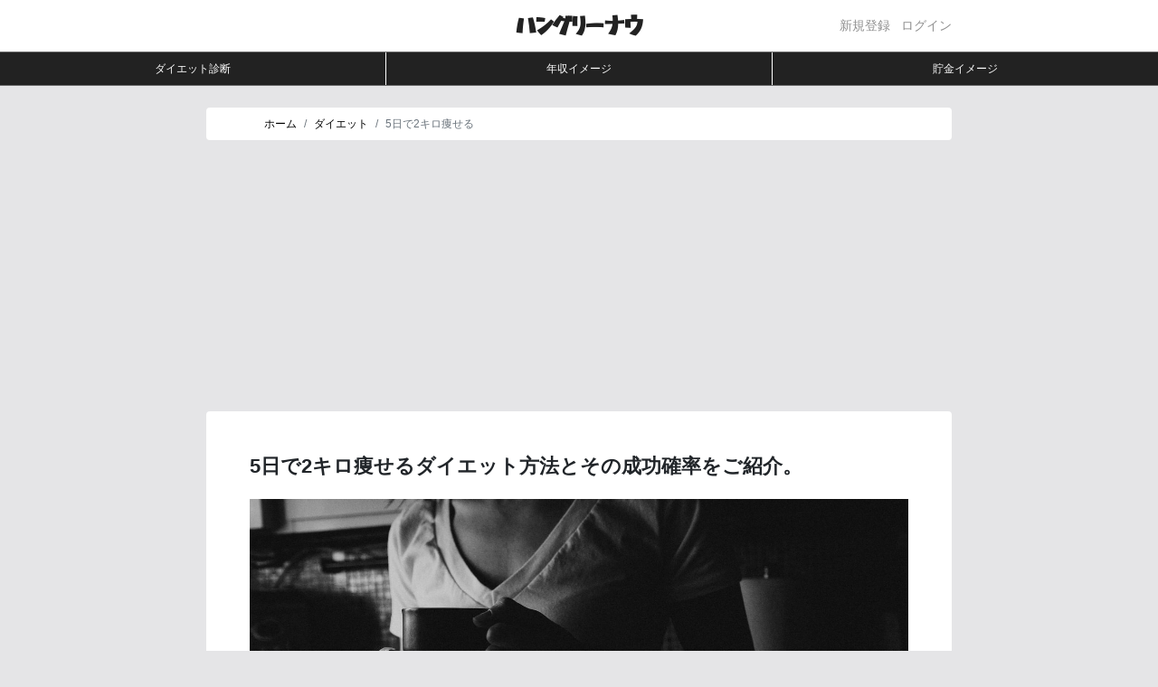

--- FILE ---
content_type: text/html; charset=UTF-8
request_url: https://hungry-now.me/diet/2kg-5%E6%97%A5
body_size: 13955
content:
<!doctype html>
<html lang="ja">
<head>
    <meta charset="utf-8">
	<meta http-equiv="X-UA-Compatible" content="IE=edge">
		<meta name="viewport" content="width=device-width, initial-scale=1, user-scalable=no">
	
    <!-- CSRF Token -->
    <meta name="csrf-token" content="tj355PXBFkd0TraQySrTPajMUxqbfzUk3EE3wveK">

			<title>5日で2キロ痩せるダイエット方法とその成功確率をご紹介。 | ハングリーナウ</title>
	
	<meta name="description" content="5日（5日）で2キロ痩せるためのダイエット方法や見た目の変化、1日で必要な食事制限、運動での消費カロリーなどをご紹介。IUダイエットと呼ばれているもので短期間で体重を落とすダイエットです。朝ごはんを...">

	<link rel="canonical" href="https://hungry-now.me/diet/2kg-5%E6%97%A5">

	
	<!-- Twitter Card -->
	<meta name="twitter:card" content="summary_large_image" >
	<meta name="twitter:site" content="@hungrynow_me" >
	<meta property="og:url" content="https://hungry-now.me/diet/2kg-5%E6%97%A5" >
	<meta property="og:title" content="hungry now（ハングリーナウ）" >
	<meta property="og:description" content="hungry now（ハングリーナウ）は、自分に飢えている人を応援するメディア、口コミサイトです。" />
	<meta property="og:image" content="https://hungry-now.me/img/twitter_card_01.jpg" >
	<link href="https://hungry-now.me/img/favicon.ico" rel="shortcut icon" type="image/x-icon" >

	<!-- Scripts -->
	<script src="https://code.jquery.com/jquery-3.3.1.slim.min.js" integrity="sha384-q8i/X+965DzO0rT7abK41JStQIAqVgRVzpbzo5smXKp4YfRvH+8abtTE1Pi6jizo" crossorigin="anonymous"></script>
	<script src="https://cdnjs.cloudflare.com/ajax/libs/popper.js/1.14.7/umd/popper.min.js" integrity="sha384-UO2eT0CpHqdSJQ6hJty5KVphtPhzWj9WO1clHTMGa3JDZwrnQq4sF86dIHNDz0W1" crossorigin="anonymous"></script>
	<script src="https://stackpath.bootstrapcdn.com/bootstrap/4.3.1/js/bootstrap.min.js" integrity="sha384-JjSmVgyd0p3pXB1rRibZUAYoIIy6OrQ6VrjIEaFf/nJGzIxFDsf4x0xIM+B07jRM" crossorigin="anonymous"></script>

	
	<!-- Font Awesome -->
	<link rel="stylesheet" href="https://pro.fontawesome.com/releases/v5.10.0/css/all.css" integrity="sha384-AYmEC3Yw5cVb3ZcuHtOA93w35dYTsvhLPVnYs9eStHfGJvOvKxVfELGroGkvsg+p" crossorigin="anonymous"/>

    <!-- Fonts -->
	<link rel="preconnect" href="https://fonts.gstatic.com" crossorigin>
	<link href="https://fonts.googleapis.com/css2?family=Otomanopee+One&display=swap" rel="stylesheet">

    <!-- Styles -->
	<link href="/css/app.css?id=d7f9b8db920623637cda" rel="stylesheet">
	<style>
        .questionbox {
			
            width: 100%;
            margin: auto;
        }
        
        .questionbox.questionbox01 {
              background: #fff;
        }
        .questionbox.questionbox02 {
              background: transparent;
        }
        
        /* group + group {
            margin-top: 20px;
        } */
        
        .inline-radio {
              display: flex;
                    border-radius: 3px;
              overflow: hidden;
                    border: 1px solid #b6b6b6;
            }
        
        .inline-radio div {
                position: relative;
                flex: 1;
        }
        
        .inline-radio input {
              width: 100%;
              height: 50px;
              opacity: 0;
        }
        
        .inline-radio label {
                position: absolute;
                top: 0; left: 0;
                color: #b6b6b6;
                width: 100%;
                height: 100%;
                display: flex;
                align-items: center;
                justify-content: center;
                pointer-events: none;
                border-right: 1px solid #b6b6b6;
        }
        
        .inline-radio div:last-child label {
                border-right: 0;
        }
        
        .inline-radio input:checked + label {
                background: #222;
                      font-weight: 700;
                color: #fff;
        }
        .inline-radio.inline-radio-circled {
                border: 0;
        }
        
        .inline-radio.inline-radio-circled label {
                width: 50px;
                height: 50px;
                border-radius: 50%;
                background: #fff;
                border-right: 0;
        }
        
        .top-title {
            font-size: 80px;
            top: -65px;
            left: 0;
            right: 0;
            text-shadow: 
                #222 1px 1px 0, #222 -1px -1px 0,/*右下、左上*/
                #222 -1px 1px 0, #222 1px -1px 0,/*右上、左下*/
                #222 0px 1px 0, #222  0 -1px 0,/*右、左*/
                #222 -1px 0 0, #222 1px 0 0;/*上、下*/ 
            letter-spacing: 3px
        }

        .wizard .nav-tabs {
            position: relative;
            margin-bottom: 0;
            border-bottom-color: transparent;
        }
        
        .wizard > div.wizard-inner {
            position: relative;
			margin-bottom: 50px;
			text-align: center!important;
        }
        
        .connecting-line {
            height: 2px;
            background: #e0e0e0;
            position: absolute;
            width: 65%;
            margin: 0 auto;
            left: 0;
            right: 0;
            top: 15px;
            z-index: 1;
        }
        
        .wizard .nav-tabs > li.active > a, .wizard .nav-tabs > li.active > a:hover, .wizard .nav-tabs > li.active > a:focus {
            color: #555555;
            cursor: default;
            border: 0;
            border-bottom-color: transparent;
        }
        
        span.round-tab {
            width: 30px;
            height: 30px;
            line-height: 30px;
            display: inline-block;
            border-radius: 50%;
            background: #fff;
            z-index: 2;
            position: absolute;
            left: 0;
            text-align: center;
            font-size: 16px;
            color: #0e214b;
            font-weight: 500;
            border: 1px solid #ddd;
        }
        span.round-tab i{
            color:#555555;
        }
        .wizard li.active span.round-tab {
            background-color: #000000;
            color: #fff;
        }
        .wizard li.active span.round-tab i{
            color: #5bc0de;
        }
        .wizard .nav-tabs > li.active > a i{
            color: #000000;
        }
        
        .wizard .nav-tabs > li {
            width: 33%;
        }
        
        .wizard li:after {
            content: " ";
            position: absolute;
            left: 46%;
            opacity: 0;
            margin: 0 auto;
            bottom: 0px;
            border: 5px solid transparent;
            border-bottom-color: red;
            transition: 0.1s ease-in-out;
        }
        
        
        
        .wizard .nav-tabs > li a {
            width: 30px;
            height: 30px;
            margin: 20px auto;
            border-radius: 100%;
            padding: 0;
            background-color: transparent;
            position: relative;
            top: 0;
        }
        .wizard .nav-tabs > li a i {
            position: absolute;
            top: -15px;
            font-style: normal;
            font-weight: 400;
            white-space: nowrap;
            left: 10%;
            transform: translate(-10%, -50%);
            font-weight: 700;
        }
        
        .wizard .nav-tabs > li a:hover {
            background: transparent;
        }
        
        .wizard .tab-pane {
            position: relative;
            padding-top: 20px;
        }
        
        
        .wizard h3 {
            margin-top: 0;
        }

        .step-head{
            font-size: 20px;
            text-align: center;
            font-weight: 500;
            margin-bottom: 20px;
        }
        .term-check{
            font-size: 14px;
            font-weight: 400;
        }
        .custom-file {
            position: relative;
            display: inline-block;
            width: 100%;
            height: 40px;
            margin-bottom: 0;
        }
        .custom-file-input {
            position: relative;
            z-index: 2;
            width: 100%;
            height: 40px;
            margin: 0;
            opacity: 0;
        }
        .custom-file-label {
            position: absolute;
            top: 0;
            right: 0;
            left: 0;
            z-index: 1;
            height: 40px;
            padding: .375rem .75rem;
            font-weight: 400;
            line-height: 2;
            color: #495057;
            background-color: #fff;
            border: 1px solid #ced4da;
            border-radius: .25rem;
        }
        .custom-file-label::after {
            position: absolute;
            top: 0;
            right: 0;
            bottom: 0;
            z-index: 3;
            display: block;
            height: 38px;
            padding: .375rem .75rem;
            line-height: 2;
            color: #495057;
            content: "Browse";
            background-color: #e9ecef;
            border-left: inherit;
            border-radius: 0 .25rem .25rem 0;
        }
        .footer-link {
            margin-top: 30px;
        }
        .list-content {
            margin-bottom: 10px;
        }
        .list-content a {
            padding: 10px 15px;
            width: 100%;
            display: inline-block;
            background-color: #f5f5f5;
            position: relative;
            color: #565656;
            font-weight: 400;
            border-radius: 4px;
        }
        .list-content a[aria-expanded="true"] i{
            transform: rotate(180deg);
        }
        .list-content a i {
            text-align: right;
            position: absolute;
            top: 15px;
            right: 10px;
            transition: 0.5s;
        }
        .form-control[disabled], .form-control[readonly], fieldset[disabled] .form-control {
            background-color: #fdfdfd;
        }
        .list-box{
            padding: 10px;
        }
        .signup-logo-header .logo_area{
            width: 200px;
        }
        .signup-logo-header .nav > li{
            padding: 0;
        }
        .signup-logo-header .header-flex{
            display: flex;
            justify-content: center;
            align-items: center;
        }
        .list-inline li{
            display: inline-block;
        }
        .pull-right{
            float: right;
        }
        /*-----------custom-checkbox-----------*/
        /*----------Custom-Checkbox---------*/
        input[type="checkbox"]{
            position: relative;
            display: inline-block;
            margin-right: 5px;
        }
        input[type="checkbox"]::before,
        input[type="checkbox"]::after {
            position: absolute;
            content: "";
            display: inline-block;   
        }
        input[type="checkbox"]::before{
            height: 16px;
            width: 16px;
            border: 1px solid #999;
            left: 0px;
            top: 0px;
            background-color: #fff;
            border-radius: 2px;
        }
        input[type="checkbox"]::after{
            height: 5px;
            width: 9px;
            left: 4px;
            top: 4px;
        }
        input[type="checkbox"]:checked::after{
            content: "";
            border-left: 1px solid #fff;
            border-bottom: 1px solid #fff;
            transform: rotate(-45deg);
        }
        input[type="checkbox"]:checked::before{
            background-color: #18ba60;
            border-color: #18ba60;
        }
        
        @media (max-width: 767px){
            .sign-content h3{
                font-size: 40px;
            }
            /* .wizard .nav-tabs > li a i{
                display: none;
            } */
            .signup-logo-header .navbar-toggle{
                margin: 0;
                margin-top: 8px;
            }
            .signup-logo-header .logo_area{
                margin-top: 0;
            }
            .signup-logo-header .header-flex{
                display: block;
            }
        }
        
        
        @media(max-width: 575px){
            .top-title {
                font-size: 60px;
                top: -45px;
            }
            .wizard .nav-tabs {
                margin-left: -30px;
            }
        }
</style>

		<!-- Google Adsense -->
	<script data-ad-client="ca-pub-9270525616475205" async src="https://pagead2.googlesyndication.com/pagead/js/adsbygoogle.js"></script>

	<!-- Global site tag (gtag.js) - Google Analytics -->
	<script async src="https://www.googletagmanager.com/gtag/js?id=G-CMY28NXYWT"></script>
	<script>
	  window.dataLayer = window.dataLayer || [];
	  function gtag(){dataLayer.push(arguments);}
	  gtag('js', new Date());

	  gtag('config', 'G-CMY28NXYWT');
    //   KGMLLB34R2
	</script>

	<script async src="https://pagead2.googlesyndication.com/pagead/js/adsbygoogle.js?client=ca-pub-9270525616475205"
     crossorigin="anonymous"></script>

	<!-- valuecommerce -->
	<script type="text/javascript" language="javascript">
    var vc_pid = "887518474";
	</script><script type="text/javascript" src="//aml.valuecommerce.com/vcdal.js" async></script>
	
</head>
<body class="bg-gray" style="">
    <div id="app">
        <nav class="navbar-light py-2 bg-white">
            <div class="container-fluid position-relative">
				<div class="row justify-content-center">
					<div class="col-12 col-md-8">

						<a class="logo h3 font-weight-bold mt-1 text-black" href="https://hungry-now.me">
							<div class="">
							ハングリーナウ
							</div>
						</a>

						<div class="ml-auto py-0">
							<!-- Right Side Of Navbar -->
							<div class="navbar-nav float-right">
								<!-- Authentication Links -->
								<div class="position-relative text-truncate" style="max-width:200px;">
																														<ul class="d-none d-md-block list-inline list-unstyled mb-0">
																									<li class="list-inline-item nav-item">
														<a class="nav-link" href="https://hungry-now.me/user/register">新規登録</a>
													</li>
												
																									<li class="list-inline-item nav-item">
														<a class="nav-link" href="https://hungry-now.me/user/login">ログイン</a>
													</li>
																							</ul>
											<div class="d-block d-md-none">
												<a href="#" class="nav-link" data-toggle="modal" data-target="#modal_aside_right" role="button">
													<span class="navbar-toggler-icon"></span>
												</a>
											</div>

											<div id="modal_aside_right" class="modal fixed-left fade" tabindex="-1" role="dialog">
												<div class="modal-dialog modal-dialog-aside" role="document">
													<div class="modal-content">
														<div class="modal-header">
															<p class="modal-title">MENU</p>
															<button type="button" class="close" data-dismiss="modal" aria-label="Close">
															<span aria-hidden="true">&times;</span>
															</button>
														</div>
														<div class="modal-body text-left p-0">
															<ul class="list-unstyled mb-0">
																																	<li class="nav-item px-3 border-bottom border-top">
																		<a class="nav-link" href="https://hungry-now.me/user/register">新規登録</a>
																	</li>
																
																																	<li class="nav-item px-3 border-bottom">
																		<a class="nav-link" href="https://hungry-now.me/user/login">ログイン</a>
																	</li>
																																<li class="nav-item">
																	<a class="nav-link px-3 border-bottom" href="https://hungry-now.me/diet">ダイエット</a>
																</li>
																<li class="nav-item">
																	<a class="nav-link px-3 border-bottom" href="https://hungry-now.me/nenshu">年収</a>
																</li>
																<li class="nav-item">
																	<a class="nav-link px-3 border-bottom" href="https://hungry-now.me/chokin">貯金</a>
																</li>
															</ul>
														</div>
													</div>
												</div>
											</div>
										
																	</div>
							</div>
						</div>
					</div>
				</div>
            </div>
        </nav>

		<div class="border-bottom border-top border-darkpink bg-white">
			<div class="container-fluid text-center px-0">
				<div class="row no-gutters">
					<div class="col border-right border-white">
						<a href="https://hungry-now.me/diet" class="d-block small py-1 py-md-2 bg-black text-white">ダイエット診断</a>
					</div>
					<div class="col border-right border-white">
						<a href="https://hungry-now.me/nenshu" class="d-block small py-1 py-md-2 bg-black text-white">年収イメージ</a>
					</div>
					<div class="col">
						<a href="https://hungry-now.me/chokin" class="d-block small py-1 py-md-2 bg-black text-white">貯金イメージ</a>
					</div>
				</div>
			</div>
		</div>

        <main class="my-md-4 mb-2">
			<div class="container-fluid">
				<div class="row justify-content-center">

					
					<div class="col-12 col-md-8 order-1 order-md-2">
																				<div class="mx-sm--15">
	<div class="bg-white px-md-5 px-3 rounded">
		<ol class="breadcrumb mb-0 mb-md-2 bg-white small overflow-auto text-nowrap flex-nowrap px-0 py-2 px-md-3">
			
									<li class="breadcrumb-item"><a href="https://hungry-now.me">ホーム</a></li>
				
			
									<li class="breadcrumb-item"><a href="https://hungry-now.me/diet">ダイエット</a></li>
				
			
									<li class="breadcrumb-item active">5日で2キロ痩せる</li>
				
					</ol>
	</div>
</div>


						<div class="px-3 py-3 p-md-5 bg-white mx-sm--15 rounded">
							
<div class="row">
	<div class="col-12 order-md-2 mb-4">
		<div class="mx-sm--15 mt-sm--15">
						<div class="article-head-img" style="background-image:url(https://hungry-now.me/img/diet/img_08.jpg?t=01);">
			</div>
		</div>
	</div>
	<div class="col-12 order-md-1 mb-4">
		<h1 class="h4 font-weight-bold">5日で2キロ痩せるダイエット方法とその成功確率をご紹介。</h1>
	</div>
</div>

<div class="mb-5">
	「5日後の健康診断までに2kg痩せたい」<br />
	「〇〇に行くまでにあと2kg身体を絞りたい」<br /><br />
	5日で2kg痩せたいといったように、日にちや体重などを目標にダイエットを始める方も多いかと思います。具体的な数字で目標を決めてダイエットを行うことはそれを達成するためには非常に重要なことです。「5日で2kg痩せる」ために必要な知識や痩せるためのコツなど「あなたに最適なダイエット方法」をご紹介していきます。
</div>

<div class="my-4">
	<!-- ディスプレイ広告_01 -->
<ins class="adsbygoogle"
     style="display:block"
     data-ad-client="ca-pub-9270525616475205"
     data-ad-slot="3042856304"
     data-ad-format="auto"
     data-full-width-responsive="true"></ins>
<script>
     (adsbygoogle = window.adsbygoogle || []).push({});
</script></div>

<section id="diet_search" class="h2 bg-lightpink font-weight-bold text-pink text-center py-5 px-3 mb-5 border border-darkpink border-radius-1 progress-bar-striped" style="border-width:5px!important;">
	<h2 class="h6 mb-md-5 mb-4">▼「期間×体重」で検索しよう！▼</h2>
	<form method="POST" action="https://hungry-now.me/diet/search" class="form-inline d-block">
		<input type="hidden" name="_token" value="tj355PXBFkd0TraQySrTPajMUxqbfzUk3EE3wveK">		
		<select name="term" id="term" class="form-control d-inline align-bottom mx-2" style="width:initial">
							<option value="1" >1日</option>
							<option value="2" >2日</option>
							<option value="3" >3日</option>
							<option value="4" >4日</option>
							<option value="5" selected>5日</option>
							<option value="6" >6日</option>
							<option value="7" >1週間</option>
							<option value="8" >8日</option>
							<option value="9" >9日</option>
							<option value="10" >10日</option>
							<option value="14" >2週間</option>
							<option value="15" >半月</option>
							<option value="21" >3週間</option>
							<option value="30" >1ヶ月</option>
							<option value="45" >1ヶ月半</option>
							<option value="60" >2ヶ月</option>
							<option value="75" >2ヶ月半</option>
							<option value="90" >3ヶ月</option>
							<option value="100" >100日</option>
							<option value="105" >3ヶ月半</option>
							<option value="120" >4ヶ月</option>
							<option value="135" >4ヶ月半</option>
							<option value="150" >5ヶ月</option>
							<option value="165" >5ヶ月半</option>
							<option value="180" >半年</option>
							<option value="195" >6ヶ月半</option>
							<option value="210" >7ヶ月</option>
							<option value="225" >7ヶ月半</option>
							<option value="240" >8ヶ月</option>
							<option value="255" >8ヶ月半</option>
							<option value="270" >9ヶ月</option>
							<option value="285" >9ヶ月半</option>
							<option value="300" >10ヶ月</option>
							<option value="315" >10ヶ月半</option>
							<option value="330" >11ヶ月</option>
							<option value="345" >11ヶ月半</option>
							<option value="365" >1年</option>
							<option value="549" >1年半</option>
							<option value="730" >2年</option>
							<option value="912" >2年半</option>
							<option value="1095" >3年</option>
					</select>
		で
		<select name="weight" id="weight" class="form-control d-inline align-bottom mx-2" style="width:initial">
							<option value="1" >1kg</option>
							<option value="2" selected>2kg</option>
							<option value="3" >3kg</option>
							<option value="4" >4kg</option>
							<option value="5" >5kg</option>
							<option value="6" >6kg</option>
							<option value="7" >7kg</option>
							<option value="8" >8kg</option>
							<option value="9" >9kg</option>
							<option value="10" >10kg</option>
							<option value="11" >11kg</option>
							<option value="12" >12kg</option>
							<option value="13" >13kg</option>
							<option value="14" >14kg</option>
							<option value="15" >15kg</option>
							<option value="16" >16kg</option>
							<option value="17" >17kg</option>
							<option value="18" >18kg</option>
							<option value="19" >19kg</option>
							<option value="20" >20kg</option>
							<option value="21" >21kg</option>
							<option value="22" >22kg</option>
							<option value="23" >23kg</option>
							<option value="24" >24kg</option>
							<option value="25" >25kg</option>
							<option value="26" >26kg</option>
							<option value="27" >27kg</option>
							<option value="28" >28kg</option>
							<option value="29" >29kg</option>
							<option value="30" >30kg</option>
							<option value="31" >31kg</option>
							<option value="32" >32kg</option>
							<option value="33" >33kg</option>
							<option value="34" >34kg</option>
							<option value="35" >35kg</option>
							<option value="36" >36kg</option>
							<option value="37" >37kg</option>
							<option value="38" >38kg</option>
							<option value="39" >39kg</option>
							<option value="40" >40kg</option>
					</select>
		<br /><br />
		痩せたい！
		<br /><br />
		<button type="submit" class="btn btn-outline-pink bg-white">Hungy Now！！</button>
	</form>
</section>


<div class="bg-light border p-3 mb-5">
	<p class="font-weight-bold mb-2">目次</p>
	<hr class="my-2">
	<ol class="pl-3 mb-0 small">
				<li class="mb-1">
			<a href="#calories" class="text-black">
				5日で2キロ痩せるために必要な消費カロリー
			</a>
		</li>
					<li class="mb-1">
				<a href="#meal" class="text-black">
					1日で2922kcalを消費するための食事と抑えるための運動の目安
				</a>
			</li>
							<li class="mb-1">
				<a href="#diet_works" class="text-black">
					成功者に聞いた！5日で2キロ痩せるために取り組んだこと
				</a>
			</li>
						<li class="mb-1">
			<a href="#result" class="text-black">ダイエットの成功率は？</a>
		</li>
		<li class="mb-1">
			<a href="#diet_search" class="text-black">
				「期間×体重」からみんなのダイエット方法を検索する
			</a>
		</li>
		
	</ol>
</div>



<section id="calories" class="mb-5">
	<h2 class="heading-2 bg-white h5">5日で2キロ痩せるために必要な消費カロリー</h2>
	5日で2キロ痩せる！と目標を持ったとき、実際にはどうしたら体重2キロを減らせることができるでしょうか。それにはまず体重2キロの内訳から確認していきましょう。<br /><br />
	
	<h3 class="heading h5 mb-3">体重2キロの内訳</h3>
	<div class="mb-5">
		体重の内訳は、体脂肪量＋除脂肪体重量で表すことができます。体脂肪量は体に貯えられた脂肪の量のことで除脂肪体重とは脂肪を除いた体重のことで、「体重－脂肪」の数値、つまり脂肪以外のすべてを指します。<br /><br />
		内訳としては、体重の4分の3が体脂肪（約75%）、残りが除脂肪（水分20%＋たんぱく質5％=約25%）となり、脂肪1gを燃やすのに必要なエネルギーは9.45kcalで、たんぱく質1gを燃やすのに必要なエネルギーは4.35kcalとなります。（個人間差があります。）
		<br /><br />
		体重2キロでは、体脂肪が2×0.75=<strong class="text-danger">1.5kg</strong><br />
		除脂肪が2×0.25=<strong class="text-danger">0.5kg</strong>となります。
	</div>
	<h3 class="heading h5 mb-3">体重2キロを燃やすために必要なエネルギー</h3>
	<div class="mb-5">
		体重1キロを燃やすために必要なエネルギー（カロリー）は、9.45×1000×0.75＋4.35×1000×0.05＝7305kcalで表すことができます。<br /><br />

		体重2キロでは、7305kcal×2kg=<strong class="text-danger">14610kcal</strong>となります。
	</div>
	<h3 class="heading h5 mb-3">5日で2キロ痩せるために必要な1日の消費カロリー</h3>
	<div class="mb-5">
		体重2キロを燃やすためには、<strong class="text-danger">14610kcal</strong>が必要となることから、5日で2キロの体重を減らすために必要な1日の消費すべきエネルギーとしては、14610kcal÷5日＝<strong class="text-danger">約2922kcal</strong>となります。<br /><br />

		1日に2922kcal分のカロリーを消費するか、摂取を抑えることができれば、5日で2キロの体重を減らすことが出来るようになります。
	</div>
</section>

<section id="meal" class="mb-5">
	<h2 class="heading-2 bg-white h5">1日で2922kcalを消費するための食事と抑えるための運動の目安</h2>
	1日で2922kcalの追加摂取を抑える、また運動してカロリーを消費することで理論上5日で2キロ痩せられることが分かりました。では、2922kcalの食事量、運動量とはどのくらいなのでしょうか。今回、「身長160センチ前後、体重52キロ前後の女性」をターゲットとして見ていきます（個人差はあります）。無理なくダイエットを成功させるために適切な食事量、運動量を確認しておきましょう。<br />
	<br /><br />
	
			<h3 class="heading h5 mb-3">1日で2922kcalの食事量の目安</h3>
		<div class="mb-5 small">
			<div class="table-responsive">
				<table class="table table-bordered table-striped">
					<tbody>
												<tr>
							<td class="align-middle py-1">
								白米
																	<div class="small text-muted">小盛り（120g）</div>
															</td>
							<td class="align-middle py-1">
								約 14.5 杯
							</td>
							<td class="align-middle py-1">
								約 202kcal/杯
							</td>
						</tr>
												<tr>
							<td class="align-middle py-1">
								白米
																	<div class="small text-muted">普通盛り（150g）</div>
															</td>
							<td class="align-middle py-1">
								約 11.6 杯
							</td>
							<td class="align-middle py-1">
								約 252kcal/杯
							</td>
						</tr>
												<tr>
							<td class="align-middle py-1">
								白米
																	<div class="small text-muted">大盛り（200g）</div>
															</td>
							<td class="align-middle py-1">
								約 8.7 杯
							</td>
							<td class="align-middle py-1">
								約 336kcal/杯
							</td>
						</tr>
												<tr>
							<td class="align-middle py-1">
								玄米
																	<div class="small text-muted">小盛り（120g）</div>
															</td>
							<td class="align-middle py-1">
								約 14.8 杯
							</td>
							<td class="align-middle py-1">
								約 198kcal/杯
							</td>
						</tr>
												<tr>
							<td class="align-middle py-1">
								玄米
																	<div class="small text-muted">普通盛り（150g）</div>
															</td>
							<td class="align-middle py-1">
								約 11.8 杯
							</td>
							<td class="align-middle py-1">
								約 248kcal/杯
							</td>
						</tr>
												<tr>
							<td class="align-middle py-1">
								玄米
																	<div class="small text-muted">大盛り（200g）</div>
															</td>
							<td class="align-middle py-1">
								約 8.8 杯
							</td>
							<td class="align-middle py-1">
								約 331kcal/杯
							</td>
						</tr>
												<tr>
							<td class="align-middle py-1">
								食パン
																	<div class="small text-muted">6枚切り 60g</div>
															</td>
							<td class="align-middle py-1">
								約 18.7 枚
							</td>
							<td class="align-middle py-1">
								約 156kcal/枚
							</td>
						</tr>
												<tr>
							<td class="align-middle py-1">
								そば（ゆで）
																	<div class="small text-muted">170g</div>
															</td>
							<td class="align-middle py-1">
								約 13 玉
							</td>
							<td class="align-middle py-1">
								約 224kcal/玉
							</td>
						</tr>
												<tr>
							<td class="align-middle py-1">
								うどん（ゆで）
																	<div class="small text-muted">220g</div>
															</td>
							<td class="align-middle py-1">
								約 12.6 玉
							</td>
							<td class="align-middle py-1">
								約 231kcal/玉
							</td>
						</tr>
												<tr>
							<td class="align-middle py-1">
								じゃがいも
																	<div class="small text-muted">中サイズ（50g）</div>
															</td>
							<td class="align-middle py-1">
								約 18.4 個
							</td>
							<td class="align-middle py-1">
								約 159kcal/個
							</td>
						</tr>
												<tr>
							<td class="align-middle py-1">
								木綿豆腐
																	<div class="small text-muted">100g</div>
															</td>
							<td class="align-middle py-1">
								約 40.6 個
							</td>
							<td class="align-middle py-1">
								約 72kcal/個
							</td>
						</tr>
												<tr>
							<td class="align-middle py-1">
								絹ごし豆腐
																	<div class="small text-muted">100g</div>
															</td>
							<td class="align-middle py-1">
								約 52.2 個
							</td>
							<td class="align-middle py-1">
								約 56kcal/個
							</td>
						</tr>
												<tr>
							<td class="align-middle py-1">
								ビール
																	<div class="small text-muted">中ビン（500ml）</div>
															</td>
							<td class="align-middle py-1">
								約 14.6 本
							</td>
							<td class="align-middle py-1">
								約 200kcal/本
							</td>
						</tr>
												<tr>
							<td class="align-middle py-1">
								赤ワイン
																	<div class="small text-muted">110ml</div>
															</td>
							<td class="align-middle py-1">
								約 36.5 杯
							</td>
							<td class="align-middle py-1">
								約 80kcal/杯
							</td>
						</tr>
												<tr>
							<td class="align-middle py-1">
								日本酒
															</td>
							<td class="align-middle py-1">
								約 15.4 合
							</td>
							<td class="align-middle py-1">
								約 190kcal/合
							</td>
						</tr>
											</tbody>
				</table>
			</div>
		</div>
	
	
		<h3 class="heading h5 mb-3">1日で2922kcalの運動量の目安</h3>
	<div class="mb-5 small">
		<div class="table-responsive">
			<table class="table table-bordered table-striped">
				<tbody>
										<tr>
						<td class="align-middle py-1">
							ウォーキング
															<div class="small text-muted">ゆっくり目</div>
													</td>
						<td class="align-middle py-1">
							約 18.3 時間
						</td>
						<td class="align-middle py-1">
						約 160kcal/時間
						</td>
					</tr>
										<tr>
						<td class="align-middle py-1">
							ウォーキング
															<div class="small text-muted">普通</div>
													</td>
						<td class="align-middle py-1">
							約 11.7 時間
						</td>
						<td class="align-middle py-1">
						約 250kcal/時間
						</td>
					</tr>
										<tr>
						<td class="align-middle py-1">
							ジョギング
													</td>
						<td class="align-middle py-1">
							約 7.5 時間
						</td>
						<td class="align-middle py-1">
						約 390kcal/時間
						</td>
					</tr>
										<tr>
						<td class="align-middle py-1">
							ランニング
													</td>
						<td class="align-middle py-1">
							約 5.6 時間
						</td>
						<td class="align-middle py-1">
						約 520kcal/時間
						</td>
					</tr>
										<tr>
						<td class="align-middle py-1">
							水泳
															<div class="small text-muted">クロール 速さ普通</div>
													</td>
						<td class="align-middle py-1">
							約 5.2 時間
						</td>
						<td class="align-middle py-1">
						約 560kcal/時間
						</td>
					</tr>
										<tr>
						<td class="align-middle py-1">
							サイクリング
															<div class="small text-muted">時速 約20km</div>
													</td>
						<td class="align-middle py-1">
							約 8.3 時間
						</td>
						<td class="align-middle py-1">
						約 350kcal/時間
						</td>
					</tr>
										<tr>
						<td class="align-middle py-1">
							ボクササイズ
													</td>
						<td class="align-middle py-1">
							約 7.1 時間
						</td>
						<td class="align-middle py-1">
						約 410kcal/時間
						</td>
					</tr>
										<tr>
						<td class="align-middle py-1">
							登山
													</td>
						<td class="align-middle py-1">
							約 8.1 時間
						</td>
						<td class="align-middle py-1">
						約 360kcal/時間
						</td>
					</tr>
										<tr>
						<td class="align-middle py-1">
							ヨガ
													</td>
						<td class="align-middle py-1">
							約 21.6 時間
						</td>
						<td class="align-middle py-1">
						約 135kcal/時間
						</td>
					</tr>
										<tr>
						<td class="align-middle py-1">
							腕立て伏せ
													</td>
						<td class="align-middle py-1">
							約 14.6 時間
						</td>
						<td class="align-middle py-1">
						約 200kcal/時間
						</td>
					</tr>
										<tr>
						<td class="align-middle py-1">
							スクワット
													</td>
						<td class="align-middle py-1">
							約 11.5 時間
						</td>
						<td class="align-middle py-1">
						約 255kcal/時間
						</td>
					</tr>
									</tbody>
			</table>
		</div>
	</div>
	
</section>

<div class="mb-5">
	<!-- ディスプレイ広告_01 -->
<ins class="adsbygoogle"
     style="display:block"
     data-ad-client="ca-pub-9270525616475205"
     data-ad-slot="3042856304"
     data-ad-format="auto"
     data-full-width-responsive="true"></ins>
<script>
     (adsbygoogle = window.adsbygoogle || []).push({});
</script></div>

<section id="diet_works" class="mb-5">
	<h2 class="heading-2 bg-white h5">成功者に聞いた！約5日で約2キロ痩せるために取り組んだこと</h2>
	<ul class="list-unstyled">
					<li>
				<h3 class="heading h5 mb-4">
										5日で2キロ痩せた様々な成功要因
									</h3>

				<ul class="list-unstyled">
											<li class="mb-4">
							<h4 class="h6 mb-3">
															</h4>
							<div class="card">
								<ul class="list-group list-group-flush">
																			<li class="list-group-item p-sm-3 p-2">
											<div class="media">
												<img src="https://hungry-now.me/img/default_icon.png" class="rounded-circle bg-gray border align-text-top" style="width:30px;">
												<div class="media-body ml-2 ml-sm-3">
																										<div class="text-muted small mb-2">
														<span>
																															匿名
																														（女性/当時<a href="https://hungry-now.me/diet/25%E6%AD%B3">25歳</a>）
														</span>
													</div>

																											<div class="text-darkpink mb-2 font-weight-bold">
															<a href="https://hungry-now.me/diet/58kg-56kg" class="border-bottom border-dark pb-1">
																58kg<small>から</small>56kg <small>（5日）</small>
															</a>
														</div>
																										<p class="mb-1">IUダイエットと呼ばれているもので短期間で体重を落とすダイエットです。朝ごはんをリンゴ、昼をバナナ、夜をプロテインに置き換えて摂取カロリーを減らします。</p>

												</div>
											</div>
										</li>
																	</ul>
							</div>
						</li>
									</ul>

			</li>
			</ul>
</section>


<section id="result" class="bg-white text-dark card d-block border-black my-5 mx-xs--15 rounded-0 text-center">
	<div class="h4 font-weight-bold px-2 py-3 bg-black text-white mb-0">あなたのダイエット成功率は...</div>
	<div class="container">
		
		<p class="text-center h5 mt-3 mb-4">

						<span class="badge badge-light mr-1 px-2 py-1 border">女性</span>
			
			
			<span class="badge badge-light mr-1 px-2 py-1 border">5日</span>

			<a href="https://hungry-now.me/diet/2kg" class="text-dark">
				<span class="badge badge-light mr-1 px-2 py-1 border">2kg減</span>	
			</a>

		</p>
		

		<div class="card-body font-weight-bold mb-4">
			<p class="text-center"><span class="h1 text-danger fw-bold">5.4%</span> です。</p>
			<p class="text-center">ダイエットは困難ですが、頑張りましょう！</p>
			<small>（ユーザーアンケートによる主観的な結果です)</small>
					</div>
		<hr />
		
		<!-- <div class="mt-4 mb-2">
			<a href="https://twitter.com/intent/tweet?url=https%3A%2F%2Fhungry-now.me%2Fdiet%2F2kg-5%25E6%2597%25A5&text=あなたのダイエット成功率は5.4パーセントです。%20%23ハングリーナウ" target="_blank"
				class="btn btn-block p-3 text-white" style="background-color: #00aced;">
				<i class="fab fa-twitter"></i> 結果をツイートする！<br />
			</a>
		</div> -->

		<section class="my-5 text-center">
			<h2 class="h4 font-weight-bold text-center mb-5">あなたのダイエット成功率を判定します</h2>
			<div class="w-100">
				<section class="signup-step-container">
					<div class="wizard">
						<div class="wizard-inner text-center ml-5 pl-4 ml-md-0 ml-md-0">
							<div class="connecting-line"></div>
							<ul class="nav nav-tabs" role="tablist">
								<li role="presentation" class="active">
									<a href="#step1" data-toggle="tab" aria-controls="step1" role="tab" aria-expanded="true"><span class="round-tab">1 </span> <i>Step1</i></a>
								</li>
								<li role="presentation" class="disabled">
									<a href="#step2" data-toggle="tab" aria-controls="step2" role="tab" aria-expanded="false"><span class="round-tab">2</span> <i>Step2</i></a>
								</li>
								<li role="presentation" class="disabled">
									<a href="#step3" data-toggle="tab" aria-controls="step3" role="tab"><span class="round-tab">3</span> <i>Step3</i></a>
								</li>
							</ul>
						</div>

						<form method="GET" action="https://hungry-now.me/diet/search#result" accept-charset="UTF-8">
							<input type="hidden" name="_token" value="tj355PXBFkd0TraQySrTPajMUxqbfzUk3EE3wveK">							<div class="tab-content text-left" id="main_form">
								<div class="tab-pane fade show active" role="tabpanel" id="step1">
									<div class="card border-darkpink">
										<div class="card-header bg-pink py-2 text-white font-weight-bold text-center">
											1. あなたの情報を教えてください
										</div>
										<div class="card-body py-4">

										<div class="form-group mb-4">
												<label for="sex">性別を教えてください。</label> 
												<select name="sex" id="sex" class="form-control align-bottom">
																											<option value="2" >女性</option>
																											<option value="1" >男性</option>
																											<option value="0" selected>その他</option>
																									</select>

																							</div>

											<div class="form-group mb-4">
												<label for="age">年齢を教えてください。</label>

												<select name="age" id="age" class="form-control align-bottom">
																											<option value="20" >20歳</option>
																											<option value="21" >21歳</option>
																											<option value="22" >22歳</option>
																											<option value="23" >23歳</option>
																											<option value="24" >24歳</option>
																											<option value="25" >25歳</option>
																											<option value="26" >26歳</option>
																											<option value="27" >27歳</option>
																											<option value="28" >28歳</option>
																											<option value="29" >29歳</option>
																											<option value="30" >30歳</option>
																											<option value="31" >31歳</option>
																											<option value="32" >32歳</option>
																											<option value="33" >33歳</option>
																											<option value="34" >34歳</option>
																											<option value="35" >35歳</option>
																											<option value="36" >36歳</option>
																											<option value="37" >37歳</option>
																											<option value="38" >38歳</option>
																											<option value="39" >39歳</option>
																											<option value="40" >40歳</option>
																											<option value="41" >41歳</option>
																											<option value="42" >42歳</option>
																											<option value="43" >43歳</option>
																											<option value="44" >44歳</option>
																											<option value="45" >45歳</option>
																											<option value="46" >46歳</option>
																											<option value="47" >47歳</option>
																											<option value="48" >48歳</option>
																											<option value="49" >49歳</option>
																											<option value="50" >50歳</option>
																											<option value="51" >51歳</option>
																											<option value="52" >52歳</option>
																											<option value="53" >53歳</option>
																											<option value="54" >54歳</option>
																											<option value="55" >55歳</option>
																											<option value="56" >56歳</option>
																											<option value="57" >57歳</option>
																											<option value="58" >58歳</option>
																											<option value="59" >59歳</option>
																											<option value="60" >60歳</option>
																									</select>

																							</div>

											<div class="form-group mb-4">
												<label for="height">身長を教えてください。</label>

												<select name="height" id="height" class="form-control align-bottom">
																											<option value="130" >130cm</option>
																											<option value="131" >131cm</option>
																											<option value="132" >132cm</option>
																											<option value="133" >133cm</option>
																											<option value="134" >134cm</option>
																											<option value="135" >135cm</option>
																											<option value="136" >136cm</option>
																											<option value="137" >137cm</option>
																											<option value="138" >138cm</option>
																											<option value="139" >139cm</option>
																											<option value="140" >140cm</option>
																											<option value="141" >141cm</option>
																											<option value="142" >142cm</option>
																											<option value="143" >143cm</option>
																											<option value="144" >144cm</option>
																											<option value="145" >145cm</option>
																											<option value="146" >146cm</option>
																											<option value="147" >147cm</option>
																											<option value="148" >148cm</option>
																											<option value="149" >149cm</option>
																											<option value="150" >150cm</option>
																											<option value="151" >151cm</option>
																											<option value="152" >152cm</option>
																											<option value="153" >153cm</option>
																											<option value="154" >154cm</option>
																											<option value="155" >155cm</option>
																											<option value="156" >156cm</option>
																											<option value="157" >157cm</option>
																											<option value="158" >158cm</option>
																											<option value="159" >159cm</option>
																											<option value="160" >160cm</option>
																											<option value="161" >161cm</option>
																											<option value="162" >162cm</option>
																											<option value="163" >163cm</option>
																											<option value="164" >164cm</option>
																											<option value="165" >165cm</option>
																											<option value="166" >166cm</option>
																											<option value="167" >167cm</option>
																											<option value="168" >168cm</option>
																											<option value="169" >169cm</option>
																											<option value="170" >170cm</option>
																											<option value="171" >171cm</option>
																											<option value="172" >172cm</option>
																											<option value="173" >173cm</option>
																											<option value="174" >174cm</option>
																											<option value="175" >175cm</option>
																											<option value="176" >176cm</option>
																											<option value="177" >177cm</option>
																											<option value="178" >178cm</option>
																											<option value="179" >179cm</option>
																											<option value="180" >180cm</option>
																											<option value="181" >181cm</option>
																											<option value="182" >182cm</option>
																											<option value="183" >183cm</option>
																											<option value="184" >184cm</option>
																											<option value="185" >185cm</option>
																											<option value="186" >186cm</option>
																											<option value="187" >187cm</option>
																											<option value="188" >188cm</option>
																											<option value="189" >189cm</option>
																											<option value="190" >190cm</option>
																											<option value="191" >191cm</option>
																											<option value="192" >192cm</option>
																											<option value="193" >193cm</option>
																											<option value="194" >194cm</option>
																											<option value="195" >195cm</option>
																											<option value="196" >196cm</option>
																											<option value="197" >197cm</option>
																											<option value="198" >198cm</option>
																											<option value="199" >199cm</option>
																											<option value="200" >200cm</option>
																									</select>

																							</div>

											<div class="form-group mb-4">
												<label for="original_weight">現在の体重を教えてください。</label>

												<select name="original_weight" id="original_weight" class="form-control align-bottom">
																											<option value="40" >40kg</option>
																											<option value="41" >41kg</option>
																											<option value="42" >42kg</option>
																											<option value="43" >43kg</option>
																											<option value="44" >44kg</option>
																											<option value="45" >45kg</option>
																											<option value="46" >46kg</option>
																											<option value="47" >47kg</option>
																											<option value="48" >48kg</option>
																											<option value="49" >49kg</option>
																											<option value="50" >50kg</option>
																											<option value="51" >51kg</option>
																											<option value="52" >52kg</option>
																											<option value="53" >53kg</option>
																											<option value="54" >54kg</option>
																											<option value="55" >55kg</option>
																											<option value="56" >56kg</option>
																											<option value="57" >57kg</option>
																											<option value="58" >58kg</option>
																											<option value="59" >59kg</option>
																											<option value="60" >60kg</option>
																											<option value="61" >61kg</option>
																											<option value="62" >62kg</option>
																											<option value="63" >63kg</option>
																											<option value="64" >64kg</option>
																											<option value="65" >65kg</option>
																											<option value="66" >66kg</option>
																											<option value="67" >67kg</option>
																											<option value="68" >68kg</option>
																											<option value="69" >69kg</option>
																											<option value="70" >70kg</option>
																											<option value="71" >71kg</option>
																											<option value="72" >72kg</option>
																											<option value="73" >73kg</option>
																											<option value="74" >74kg</option>
																											<option value="75" >75kg</option>
																											<option value="76" >76kg</option>
																											<option value="77" >77kg</option>
																											<option value="78" >78kg</option>
																											<option value="79" >79kg</option>
																											<option value="80" >80kg</option>
																											<option value="81" >81kg</option>
																											<option value="82" >82kg</option>
																											<option value="83" >83kg</option>
																											<option value="84" >84kg</option>
																											<option value="85" >85kg</option>
																											<option value="86" >86kg</option>
																											<option value="87" >87kg</option>
																											<option value="88" >88kg</option>
																											<option value="89" >89kg</option>
																											<option value="90" >90kg</option>
																											<option value="91" >91kg</option>
																											<option value="92" >92kg</option>
																											<option value="93" >93kg</option>
																											<option value="94" >94kg</option>
																											<option value="95" >95kg</option>
																											<option value="96" >96kg</option>
																											<option value="97" >97kg</option>
																											<option value="98" >98kg</option>
																											<option value="99" >99kg</option>
																											<option value="100" >100kg</option>
																											<option value="101" >101kg</option>
																											<option value="102" >102kg</option>
																											<option value="103" >103kg</option>
																											<option value="104" >104kg</option>
																											<option value="105" >105kg</option>
																											<option value="106" >106kg</option>
																											<option value="107" >107kg</option>
																											<option value="108" >108kg</option>
																											<option value="109" >109kg</option>
																											<option value="110" >110kg</option>
																											<option value="111" >111kg</option>
																											<option value="112" >112kg</option>
																											<option value="113" >113kg</option>
																											<option value="114" >114kg</option>
																											<option value="115" >115kg</option>
																											<option value="116" >116kg</option>
																											<option value="117" >117kg</option>
																											<option value="118" >118kg</option>
																											<option value="119" >119kg</option>
																											<option value="120" >120kg</option>
																											<option value="121" >121kg</option>
																											<option value="122" >122kg</option>
																											<option value="123" >123kg</option>
																											<option value="124" >124kg</option>
																											<option value="125" >125kg</option>
																											<option value="126" >126kg</option>
																											<option value="127" >127kg</option>
																											<option value="128" >128kg</option>
																											<option value="129" >129kg</option>
																											<option value="130" >130kg</option>
																											<option value="131" >131kg</option>
																											<option value="132" >132kg</option>
																											<option value="133" >133kg</option>
																											<option value="134" >134kg</option>
																											<option value="135" >135kg</option>
																											<option value="136" >136kg</option>
																											<option value="137" >137kg</option>
																											<option value="138" >138kg</option>
																											<option value="139" >139kg</option>
																											<option value="140" >140kg</option>
																											<option value="141" >141kg</option>
																											<option value="142" >142kg</option>
																											<option value="143" >143kg</option>
																											<option value="144" >144kg</option>
																											<option value="145" >145kg</option>
																											<option value="146" >146kg</option>
																											<option value="147" >147kg</option>
																											<option value="148" >148kg</option>
																											<option value="149" >149kg</option>
																											<option value="150" >150kg</option>
																									</select>

																							</div>

										</div>
									</div>
									<ul class="list-inline text-center mt-4">
										<li><button type="button" id="first-next-step" class="btn btn-pink shadow-sm text-white small next-step">次へ</button></li>
									</ul>
								</div>
								<div class="tab-pane fade" role="tabpanel" id="step2">
									<div class="card border-darkpink">
										<div class="card-header bg-pink py-2 text-white font-weight-bold text-center">
											2. ダイエットの目標や目的を教えてください。
										</div>
										<div class="card-body py-4">
											<div class="form-group">
												<label for="term">ダイエットの実施期間を教えてください。</label>

												<select name="term" id="term" class="form-control align-bottom">
																											<option value="1" >1日</option>
																											<option value="2" >2日</option>
																											<option value="3" >3日</option>
																											<option value="4" >4日</option>
																											<option value="5" selected>5日</option>
																											<option value="6" >6日</option>
																											<option value="7" >1週間</option>
																											<option value="8" >8日</option>
																											<option value="9" >9日</option>
																											<option value="10" >10日</option>
																											<option value="14" >2週間</option>
																											<option value="15" >半月</option>
																											<option value="21" >3週間</option>
																											<option value="30" >1ヶ月</option>
																											<option value="45" >1ヶ月半</option>
																											<option value="60" >2ヶ月</option>
																											<option value="75" >2ヶ月半</option>
																											<option value="90" >3ヶ月</option>
																											<option value="100" >100日</option>
																											<option value="105" >3ヶ月半</option>
																											<option value="120" >4ヶ月</option>
																											<option value="135" >4ヶ月半</option>
																											<option value="150" >5ヶ月</option>
																											<option value="165" >5ヶ月半</option>
																											<option value="180" >半年</option>
																											<option value="195" >6ヶ月半</option>
																											<option value="210" >7ヶ月</option>
																											<option value="225" >7ヶ月半</option>
																											<option value="240" >8ヶ月</option>
																											<option value="255" >8ヶ月半</option>
																											<option value="270" >9ヶ月</option>
																											<option value="285" >9ヶ月半</option>
																											<option value="300" >10ヶ月</option>
																											<option value="315" >10ヶ月半</option>
																											<option value="330" >11ヶ月</option>
																											<option value="345" >11ヶ月半</option>
																											<option value="365" >1年</option>
																											<option value="549" >1年半</option>
																											<option value="730" >2年</option>
																											<option value="912" >2年半</option>
																											<option value="1095" >3年</option>
																									</select>

																							</div>

											<div class="form-group mb-4">
												<label for="weight">何キロ痩せることを目標にしますか？</label>

												<select name="weight" id="weight" class="form-control align-bottom">
																											<option value="1" >1kg</option>
																											<option value="2" selected>2kg</option>
																											<option value="3" >3kg</option>
																											<option value="4" >4kg</option>
																											<option value="5" >5kg</option>
																											<option value="6" >6kg</option>
																											<option value="7" >7kg</option>
																											<option value="8" >8kg</option>
																											<option value="9" >9kg</option>
																											<option value="10" >10kg</option>
																											<option value="11" >11kg</option>
																											<option value="12" >12kg</option>
																											<option value="13" >13kg</option>
																											<option value="14" >14kg</option>
																											<option value="15" >15kg</option>
																											<option value="16" >16kg</option>
																											<option value="17" >17kg</option>
																											<option value="18" >18kg</option>
																											<option value="19" >19kg</option>
																											<option value="20" >20kg</option>
																											<option value="21" >21kg</option>
																											<option value="22" >22kg</option>
																											<option value="23" >23kg</option>
																											<option value="24" >24kg</option>
																											<option value="25" >25kg</option>
																											<option value="26" >26kg</option>
																											<option value="27" >27kg</option>
																											<option value="28" >28kg</option>
																											<option value="29" >29kg</option>
																											<option value="30" >30kg</option>
																											<option value="31" >31kg</option>
																											<option value="32" >32kg</option>
																											<option value="33" >33kg</option>
																											<option value="34" >34kg</option>
																											<option value="35" >35kg</option>
																											<option value="36" >36kg</option>
																											<option value="37" >37kg</option>
																											<option value="38" >38kg</option>
																											<option value="39" >39kg</option>
																											<option value="40" >40kg</option>
																									</select>

																							</div>

										</div>
									</div>
									<ul class="list-inline text-center mt-4">
										<li><button type="button" class="btn btn-light border prev-step">戻る</button></li>
										<li><button type="button" class="btn btn-pink shadow-sm text-white small next-step">次へ</button></li>
									</ul>
								</div>

									<div class="tab-pane fade" role="tabpanel" id="step3">

										<div class="card border-darkpink">
											<div class="card-header bg-pink py-2 text-white font-weight-bold text-center">
												3. ダイエットへの気合いを教えてください。
											</div>
											<div class="card-body py-4">
												<div class="form-group">
													<label for="purpose">ダイエットの目的として近いイメージをおひとつお選びください。</label>

													<div class="form-group row">
														<div class="col-12 col-md-6">
															<div class="form-check">
																<input class="form-check-input" type="radio" id="radio01" name="purpose" value="1">
																<label class="form-check-label" for="radio01">スタイル良くなりたい</label>
															</div>
														</div>
														<div class="col-12 col-md-6">
															<div class="form-check form-check-inline">
																<input class="form-check-input" type="radio" id="radio02" name="purpose" value="2">
																<label class="form-check-label" for="radio02">美しくなりたい</label>
															</div>
														</div>
														<div class="col-12 col-md-6">
															<div class="form-check form-check-inline">
																<input class="form-check-input" type="radio" id="radio03" name="purpose" value="3">
																<label class="form-check-label" for="radio03">服を着こなしたい</label>
															</div>
														</div>
														<div class="col-12 col-md-6">
															<div class="form-check form-check-inline">
																<input class="form-check-input" type="radio" id="radio04" name="purpose" value="4">
																<label class="form-check-label" for="radio03">健康な体でいたい</label>
															</div>
														</div>
														<div class="col-12 col-md-6">
															<div class="form-check form-check-inline">
																<input class="form-check-input" type="radio" id="radio05" name="purpose" value="5">
																<label class="form-check-label" for="radio03">体の動きを軽くしたい</label>
															</div>
														</div>
														<div class="col-12 col-md-6">
															<div class="form-check form-check-inline">
																<input class="form-check-input" type="radio" id="radio06" name="purpose" value="6">
																<label class="form-check-label" for="radio03">なんとなく痩せたい</label>
															</div>
														</div>
													</div>

																									</div>
											</div>
										</div>
										<ul class="list-inline text-center mt-4">
											<li><button type="button" class="btn btn-light border prev-step">戻る</button></li>
											<li><button type="submit" class="btn btn-pink shadow-sm text-white small next-step">判定する！</button></li>
										</ul>

									</div>
							</div>
						</form>
					</div>
				</section>
			</div>
		</section>

	</div>
</section>

<div class="my-4">
	<!-- ディスプレイ広告_01 -->
<ins class="adsbygoogle"
     style="display:block"
     data-ad-client="ca-pub-9270525616475205"
     data-ad-slot="3042856304"
     data-ad-format="auto"
     data-full-width-responsive="true"></ins>
<script>
     (adsbygoogle = window.adsbygoogle || []).push({});
</script></div>

<section id="diet_search" class="h2 bg-lightpink font-weight-bold text-pink text-center py-5 px-3 mb-5 border border-darkpink border-radius-1 progress-bar-striped" style="border-width:5px!important;">
	<h2 class="h6 mb-md-5 mb-4">▼「期間×体重」で検索しよう！▼</h2>
	<form method="POST" action="https://hungry-now.me/diet/search" class="form-inline d-block">
		<input type="hidden" name="_token" value="tj355PXBFkd0TraQySrTPajMUxqbfzUk3EE3wveK">		
		<select name="term" id="term" class="form-control d-inline align-bottom mx-2" style="width:initial">
							<option value="1" >1日</option>
							<option value="2" >2日</option>
							<option value="3" >3日</option>
							<option value="4" >4日</option>
							<option value="5" selected>5日</option>
							<option value="6" >6日</option>
							<option value="7" >1週間</option>
							<option value="8" >8日</option>
							<option value="9" >9日</option>
							<option value="10" >10日</option>
							<option value="14" >2週間</option>
							<option value="15" >半月</option>
							<option value="21" >3週間</option>
							<option value="30" >1ヶ月</option>
							<option value="45" >1ヶ月半</option>
							<option value="60" >2ヶ月</option>
							<option value="75" >2ヶ月半</option>
							<option value="90" >3ヶ月</option>
							<option value="100" >100日</option>
							<option value="105" >3ヶ月半</option>
							<option value="120" >4ヶ月</option>
							<option value="135" >4ヶ月半</option>
							<option value="150" >5ヶ月</option>
							<option value="165" >5ヶ月半</option>
							<option value="180" >半年</option>
							<option value="195" >6ヶ月半</option>
							<option value="210" >7ヶ月</option>
							<option value="225" >7ヶ月半</option>
							<option value="240" >8ヶ月</option>
							<option value="255" >8ヶ月半</option>
							<option value="270" >9ヶ月</option>
							<option value="285" >9ヶ月半</option>
							<option value="300" >10ヶ月</option>
							<option value="315" >10ヶ月半</option>
							<option value="330" >11ヶ月</option>
							<option value="345" >11ヶ月半</option>
							<option value="365" >1年</option>
							<option value="549" >1年半</option>
							<option value="730" >2年</option>
							<option value="912" >2年半</option>
							<option value="1095" >3年</option>
					</select>
		で
		<select name="weight" id="weight" class="form-control d-inline align-bottom mx-2" style="width:initial">
							<option value="1" >1kg</option>
							<option value="2" selected>2kg</option>
							<option value="3" >3kg</option>
							<option value="4" >4kg</option>
							<option value="5" >5kg</option>
							<option value="6" >6kg</option>
							<option value="7" >7kg</option>
							<option value="8" >8kg</option>
							<option value="9" >9kg</option>
							<option value="10" >10kg</option>
							<option value="11" >11kg</option>
							<option value="12" >12kg</option>
							<option value="13" >13kg</option>
							<option value="14" >14kg</option>
							<option value="15" >15kg</option>
							<option value="16" >16kg</option>
							<option value="17" >17kg</option>
							<option value="18" >18kg</option>
							<option value="19" >19kg</option>
							<option value="20" >20kg</option>
							<option value="21" >21kg</option>
							<option value="22" >22kg</option>
							<option value="23" >23kg</option>
							<option value="24" >24kg</option>
							<option value="25" >25kg</option>
							<option value="26" >26kg</option>
							<option value="27" >27kg</option>
							<option value="28" >28kg</option>
							<option value="29" >29kg</option>
							<option value="30" >30kg</option>
							<option value="31" >31kg</option>
							<option value="32" >32kg</option>
							<option value="33" >33kg</option>
							<option value="34" >34kg</option>
							<option value="35" >35kg</option>
							<option value="36" >36kg</option>
							<option value="37" >37kg</option>
							<option value="38" >38kg</option>
							<option value="39" >39kg</option>
							<option value="40" >40kg</option>
					</select>
		<br /><br />
		痩せたい！
		<br /><br />
		<button type="submit" class="btn btn-outline-pink bg-white">Hungy Now！！</button>
	</form>
</section>

	
	<section class="mb-5">
		<h2 class="heading-2 bg-white h5 mt-5">5日×〇〇キロ痩せるためのダイエットを見る</h2>
		<div class="row row-10">
						<div class="col-6 col-md-3">
				<div class="card p-2 border-pink border-radius-1 shadow-sm mb-3 text-center" style="border-width:2px!important;">
					<a href="https://hungry-now.me/diet/1kg-5%E6%97%A5" class="small">5日で1kg痩せたい！</a>
				</div>
			</div>
						<div class="col-6 col-md-3">
				<div class="card p-2 border-pink border-radius-1 shadow-sm mb-3 text-center" style="border-width:2px!important;">
					<a href="https://hungry-now.me/diet/2kg-5%E6%97%A5" class="small">5日で2kg痩せたい！</a>
				</div>
			</div>
						<div class="col-6 col-md-3">
				<div class="card p-2 border-pink border-radius-1 shadow-sm mb-3 text-center" style="border-width:2px!important;">
					<a href="https://hungry-now.me/diet/3kg-5%E6%97%A5" class="small">5日で3kg痩せたい！</a>
				</div>
			</div>
						<div class="col-6 col-md-3">
				<div class="card p-2 border-pink border-radius-1 shadow-sm mb-3 text-center" style="border-width:2px!important;">
					<a href="https://hungry-now.me/diet/4kg-5%E6%97%A5" class="small">5日で4kg痩せたい！</a>
				</div>
			</div>
						<div class="col-6 col-md-3">
				<div class="card p-2 border-pink border-radius-1 shadow-sm mb-3 text-center" style="border-width:2px!important;">
					<a href="https://hungry-now.me/diet/5kg-5%E6%97%A5" class="small">5日で5kg痩せたい！</a>
				</div>
			</div>
						<div class="col-6 col-md-3">
				<div class="card p-2 border-pink border-radius-1 shadow-sm mb-3 text-center" style="border-width:2px!important;">
					<a href="https://hungry-now.me/diet/6kg-5%E6%97%A5" class="small">5日で6kg痩せたい！</a>
				</div>
			</div>
						<div class="col-6 col-md-3">
				<div class="card p-2 border-pink border-radius-1 shadow-sm mb-3 text-center" style="border-width:2px!important;">
					<a href="https://hungry-now.me/diet/7kg-5%E6%97%A5" class="small">5日で7kg痩せたい！</a>
				</div>
			</div>
						<div class="col-6 col-md-3">
				<div class="card p-2 border-pink border-radius-1 shadow-sm mb-3 text-center" style="border-width:2px!important;">
					<a href="https://hungry-now.me/diet/8kg-5%E6%97%A5" class="small">5日で8kg痩せたい！</a>
				</div>
			</div>
						<div class="col-6 col-md-3">
				<div class="card p-2 border-pink border-radius-1 shadow-sm mb-3 text-center" style="border-width:2px!important;">
					<a href="https://hungry-now.me/diet/9kg-5%E6%97%A5" class="small">5日で9kg痩せたい！</a>
				</div>
			</div>
						<div class="col-6 col-md-3">
				<div class="card p-2 border-pink border-radius-1 shadow-sm mb-3 text-center" style="border-width:2px!important;">
					<a href="https://hungry-now.me/diet/10kg-5%E6%97%A5" class="small">5日で10kg痩せたい！</a>
				</div>
			</div>
						<div class="col-6 col-md-3">
				<div class="card p-2 border-pink border-radius-1 shadow-sm mb-3 text-center" style="border-width:2px!important;">
					<a href="https://hungry-now.me/diet/11kg-5%E6%97%A5" class="small">5日で11kg痩せたい！</a>
				</div>
			</div>
						<div class="col-6 col-md-3">
				<div class="card p-2 border-pink border-radius-1 shadow-sm mb-3 text-center" style="border-width:2px!important;">
					<a href="https://hungry-now.me/diet/12kg-5%E6%97%A5" class="small">5日で12kg痩せたい！</a>
				</div>
			</div>
						<div class="col-6 col-md-3">
				<div class="card p-2 border-pink border-radius-1 shadow-sm mb-3 text-center" style="border-width:2px!important;">
					<a href="https://hungry-now.me/diet/13kg-5%E6%97%A5" class="small">5日で13kg痩せたい！</a>
				</div>
			</div>
						<div class="col-6 col-md-3">
				<div class="card p-2 border-pink border-radius-1 shadow-sm mb-3 text-center" style="border-width:2px!important;">
					<a href="https://hungry-now.me/diet/14kg-5%E6%97%A5" class="small">5日で14kg痩せたい！</a>
				</div>
			</div>
						<div class="col-6 col-md-3">
				<div class="card p-2 border-pink border-radius-1 shadow-sm mb-3 text-center" style="border-width:2px!important;">
					<a href="https://hungry-now.me/diet/15kg-5%E6%97%A5" class="small">5日で15kg痩せたい！</a>
				</div>
			</div>
						<div class="col-6 col-md-3">
				<div class="card p-2 border-pink border-radius-1 shadow-sm mb-3 text-center" style="border-width:2px!important;">
					<a href="https://hungry-now.me/diet/16kg-5%E6%97%A5" class="small">5日で16kg痩せたい！</a>
				</div>
			</div>
						<div class="col-6 col-md-3">
				<div class="card p-2 border-pink border-radius-1 shadow-sm mb-3 text-center" style="border-width:2px!important;">
					<a href="https://hungry-now.me/diet/17kg-5%E6%97%A5" class="small">5日で17kg痩せたい！</a>
				</div>
			</div>
						<div class="col-6 col-md-3">
				<div class="card p-2 border-pink border-radius-1 shadow-sm mb-3 text-center" style="border-width:2px!important;">
					<a href="https://hungry-now.me/diet/18kg-5%E6%97%A5" class="small">5日で18kg痩せたい！</a>
				</div>
			</div>
						<div class="col-6 col-md-3">
				<div class="card p-2 border-pink border-radius-1 shadow-sm mb-3 text-center" style="border-width:2px!important;">
					<a href="https://hungry-now.me/diet/19kg-5%E6%97%A5" class="small">5日で19kg痩せたい！</a>
				</div>
			</div>
						<div class="col-6 col-md-3">
				<div class="card p-2 border-pink border-radius-1 shadow-sm mb-3 text-center" style="border-width:2px!important;">
					<a href="https://hungry-now.me/diet/20kg-5%E6%97%A5" class="small">5日で20kg痩せたい！</a>
				</div>
			</div>
						<div class="col-6 col-md-3">
				<div class="card p-2 border-pink border-radius-1 shadow-sm mb-3 text-center" style="border-width:2px!important;">
					<a href="https://hungry-now.me/diet/21kg-5%E6%97%A5" class="small">5日で21kg痩せたい！</a>
				</div>
			</div>
						<div class="col-6 col-md-3">
				<div class="card p-2 border-pink border-radius-1 shadow-sm mb-3 text-center" style="border-width:2px!important;">
					<a href="https://hungry-now.me/diet/22kg-5%E6%97%A5" class="small">5日で22kg痩せたい！</a>
				</div>
			</div>
						<div class="col-6 col-md-3">
				<div class="card p-2 border-pink border-radius-1 shadow-sm mb-3 text-center" style="border-width:2px!important;">
					<a href="https://hungry-now.me/diet/23kg-5%E6%97%A5" class="small">5日で23kg痩せたい！</a>
				</div>
			</div>
						<div class="col-6 col-md-3">
				<div class="card p-2 border-pink border-radius-1 shadow-sm mb-3 text-center" style="border-width:2px!important;">
					<a href="https://hungry-now.me/diet/24kg-5%E6%97%A5" class="small">5日で24kg痩せたい！</a>
				</div>
			</div>
						<div class="col-6 col-md-3">
				<div class="card p-2 border-pink border-radius-1 shadow-sm mb-3 text-center" style="border-width:2px!important;">
					<a href="https://hungry-now.me/diet/25kg-5%E6%97%A5" class="small">5日で25kg痩せたい！</a>
				</div>
			</div>
						<div class="col-6 col-md-3">
				<div class="card p-2 border-pink border-radius-1 shadow-sm mb-3 text-center" style="border-width:2px!important;">
					<a href="https://hungry-now.me/diet/26kg-5%E6%97%A5" class="small">5日で26kg痩せたい！</a>
				</div>
			</div>
						<div class="col-6 col-md-3">
				<div class="card p-2 border-pink border-radius-1 shadow-sm mb-3 text-center" style="border-width:2px!important;">
					<a href="https://hungry-now.me/diet/27kg-5%E6%97%A5" class="small">5日で27kg痩せたい！</a>
				</div>
			</div>
						<div class="col-6 col-md-3">
				<div class="card p-2 border-pink border-radius-1 shadow-sm mb-3 text-center" style="border-width:2px!important;">
					<a href="https://hungry-now.me/diet/28kg-5%E6%97%A5" class="small">5日で28kg痩せたい！</a>
				</div>
			</div>
						<div class="col-6 col-md-3">
				<div class="card p-2 border-pink border-radius-1 shadow-sm mb-3 text-center" style="border-width:2px!important;">
					<a href="https://hungry-now.me/diet/29kg-5%E6%97%A5" class="small">5日で29kg痩せたい！</a>
				</div>
			</div>
						<div class="col-6 col-md-3">
				<div class="card p-2 border-pink border-radius-1 shadow-sm mb-3 text-center" style="border-width:2px!important;">
					<a href="https://hungry-now.me/diet/30kg-5%E6%97%A5" class="small">5日で30kg痩せたい！</a>
				</div>
			</div>
						<div class="col-6 col-md-3">
				<div class="card p-2 border-pink border-radius-1 shadow-sm mb-3 text-center" style="border-width:2px!important;">
					<a href="https://hungry-now.me/diet/31kg-5%E6%97%A5" class="small">5日で31kg痩せたい！</a>
				</div>
			</div>
						<div class="col-6 col-md-3">
				<div class="card p-2 border-pink border-radius-1 shadow-sm mb-3 text-center" style="border-width:2px!important;">
					<a href="https://hungry-now.me/diet/32kg-5%E6%97%A5" class="small">5日で32kg痩せたい！</a>
				</div>
			</div>
						<div class="col-6 col-md-3">
				<div class="card p-2 border-pink border-radius-1 shadow-sm mb-3 text-center" style="border-width:2px!important;">
					<a href="https://hungry-now.me/diet/33kg-5%E6%97%A5" class="small">5日で33kg痩せたい！</a>
				</div>
			</div>
						<div class="col-6 col-md-3">
				<div class="card p-2 border-pink border-radius-1 shadow-sm mb-3 text-center" style="border-width:2px!important;">
					<a href="https://hungry-now.me/diet/34kg-5%E6%97%A5" class="small">5日で34kg痩せたい！</a>
				</div>
			</div>
						<div class="col-6 col-md-3">
				<div class="card p-2 border-pink border-radius-1 shadow-sm mb-3 text-center" style="border-width:2px!important;">
					<a href="https://hungry-now.me/diet/35kg-5%E6%97%A5" class="small">5日で35kg痩せたい！</a>
				</div>
			</div>
						<div class="col-6 col-md-3">
				<div class="card p-2 border-pink border-radius-1 shadow-sm mb-3 text-center" style="border-width:2px!important;">
					<a href="https://hungry-now.me/diet/36kg-5%E6%97%A5" class="small">5日で36kg痩せたい！</a>
				</div>
			</div>
						<div class="col-6 col-md-3">
				<div class="card p-2 border-pink border-radius-1 shadow-sm mb-3 text-center" style="border-width:2px!important;">
					<a href="https://hungry-now.me/diet/37kg-5%E6%97%A5" class="small">5日で37kg痩せたい！</a>
				</div>
			</div>
						<div class="col-6 col-md-3">
				<div class="card p-2 border-pink border-radius-1 shadow-sm mb-3 text-center" style="border-width:2px!important;">
					<a href="https://hungry-now.me/diet/38kg-5%E6%97%A5" class="small">5日で38kg痩せたい！</a>
				</div>
			</div>
						<div class="col-6 col-md-3">
				<div class="card p-2 border-pink border-radius-1 shadow-sm mb-3 text-center" style="border-width:2px!important;">
					<a href="https://hungry-now.me/diet/39kg-5%E6%97%A5" class="small">5日で39kg痩せたい！</a>
				</div>
			</div>
						<div class="col-6 col-md-3">
				<div class="card p-2 border-pink border-radius-1 shadow-sm mb-3 text-center" style="border-width:2px!important;">
					<a href="https://hungry-now.me/diet/40kg-5%E6%97%A5" class="small">5日で40kg痩せたい！</a>
				</div>
			</div>
					</div>
	</section>

	<section class="mb-5">
		<h2 class="heading-2 bg-white h5 mt-5">〇〇日×2キロ痩せるためのダイエットを見る</h2>
		<div class="row row-10">
						<div class="col-6 col-md-3">
				<div class="card p-2 border-pink border-radius-1 shadow-sm mb-3 text-center" style="border-width:2px!important;">
					<a href="https://hungry-now.me/diet/2kg-1%E6%97%A5" class="small">1日で2kg痩せたい！</a>
				</div>
			</div>
						<div class="col-6 col-md-3">
				<div class="card p-2 border-pink border-radius-1 shadow-sm mb-3 text-center" style="border-width:2px!important;">
					<a href="https://hungry-now.me/diet/2kg-2%E6%97%A5" class="small">2日で2kg痩せたい！</a>
				</div>
			</div>
						<div class="col-6 col-md-3">
				<div class="card p-2 border-pink border-radius-1 shadow-sm mb-3 text-center" style="border-width:2px!important;">
					<a href="https://hungry-now.me/diet/2kg-3%E6%97%A5" class="small">3日で2kg痩せたい！</a>
				</div>
			</div>
						<div class="col-6 col-md-3">
				<div class="card p-2 border-pink border-radius-1 shadow-sm mb-3 text-center" style="border-width:2px!important;">
					<a href="https://hungry-now.me/diet/2kg-4%E6%97%A5" class="small">4日で2kg痩せたい！</a>
				</div>
			</div>
						<div class="col-6 col-md-3">
				<div class="card p-2 border-pink border-radius-1 shadow-sm mb-3 text-center" style="border-width:2px!important;">
					<a href="https://hungry-now.me/diet/2kg-5%E6%97%A5" class="small">5日で2kg痩せたい！</a>
				</div>
			</div>
						<div class="col-6 col-md-3">
				<div class="card p-2 border-pink border-radius-1 shadow-sm mb-3 text-center" style="border-width:2px!important;">
					<a href="https://hungry-now.me/diet/2kg-6%E6%97%A5" class="small">6日で2kg痩せたい！</a>
				</div>
			</div>
						<div class="col-6 col-md-3">
				<div class="card p-2 border-pink border-radius-1 shadow-sm mb-3 text-center" style="border-width:2px!important;">
					<a href="https://hungry-now.me/diet/2kg-1%E9%80%B1%E9%96%93" class="small">1週間で2kg痩せたい！</a>
				</div>
			</div>
						<div class="col-6 col-md-3">
				<div class="card p-2 border-pink border-radius-1 shadow-sm mb-3 text-center" style="border-width:2px!important;">
					<a href="https://hungry-now.me/diet/2kg-8%E6%97%A5" class="small">8日で2kg痩せたい！</a>
				</div>
			</div>
						<div class="col-6 col-md-3">
				<div class="card p-2 border-pink border-radius-1 shadow-sm mb-3 text-center" style="border-width:2px!important;">
					<a href="https://hungry-now.me/diet/2kg-9%E6%97%A5" class="small">9日で2kg痩せたい！</a>
				</div>
			</div>
						<div class="col-6 col-md-3">
				<div class="card p-2 border-pink border-radius-1 shadow-sm mb-3 text-center" style="border-width:2px!important;">
					<a href="https://hungry-now.me/diet/2kg-10%E6%97%A5" class="small">10日で2kg痩せたい！</a>
				</div>
			</div>
						<div class="col-6 col-md-3">
				<div class="card p-2 border-pink border-radius-1 shadow-sm mb-3 text-center" style="border-width:2px!important;">
					<a href="https://hungry-now.me/diet/2kg-2%E9%80%B1%E9%96%93" class="small">2週間で2kg痩せたい！</a>
				</div>
			</div>
						<div class="col-6 col-md-3">
				<div class="card p-2 border-pink border-radius-1 shadow-sm mb-3 text-center" style="border-width:2px!important;">
					<a href="https://hungry-now.me/diet/2kg-%E5%8D%8A%E6%9C%88" class="small">半月で2kg痩せたい！</a>
				</div>
			</div>
						<div class="col-6 col-md-3">
				<div class="card p-2 border-pink border-radius-1 shadow-sm mb-3 text-center" style="border-width:2px!important;">
					<a href="https://hungry-now.me/diet/2kg-3%E9%80%B1%E9%96%93" class="small">3週間で2kg痩せたい！</a>
				</div>
			</div>
						<div class="col-6 col-md-3">
				<div class="card p-2 border-pink border-radius-1 shadow-sm mb-3 text-center" style="border-width:2px!important;">
					<a href="https://hungry-now.me/diet/2kg-1%E3%83%B6%E6%9C%88" class="small">1ヶ月で2kg痩せたい！</a>
				</div>
			</div>
						<div class="col-6 col-md-3">
				<div class="card p-2 border-pink border-radius-1 shadow-sm mb-3 text-center" style="border-width:2px!important;">
					<a href="https://hungry-now.me/diet/2kg-1%E3%83%B6%E6%9C%88%E5%8D%8A" class="small">1ヶ月半で2kg痩せたい！</a>
				</div>
			</div>
						<div class="col-6 col-md-3">
				<div class="card p-2 border-pink border-radius-1 shadow-sm mb-3 text-center" style="border-width:2px!important;">
					<a href="https://hungry-now.me/diet/2kg-2%E3%83%B6%E6%9C%88" class="small">2ヶ月で2kg痩せたい！</a>
				</div>
			</div>
						<div class="col-6 col-md-3">
				<div class="card p-2 border-pink border-radius-1 shadow-sm mb-3 text-center" style="border-width:2px!important;">
					<a href="https://hungry-now.me/diet/2kg-2%E3%83%B6%E6%9C%88%E5%8D%8A" class="small">2ヶ月半で2kg痩せたい！</a>
				</div>
			</div>
						<div class="col-6 col-md-3">
				<div class="card p-2 border-pink border-radius-1 shadow-sm mb-3 text-center" style="border-width:2px!important;">
					<a href="https://hungry-now.me/diet/2kg-3%E3%83%B6%E6%9C%88" class="small">3ヶ月で2kg痩せたい！</a>
				</div>
			</div>
						<div class="col-6 col-md-3">
				<div class="card p-2 border-pink border-radius-1 shadow-sm mb-3 text-center" style="border-width:2px!important;">
					<a href="https://hungry-now.me/diet/2kg-100%E6%97%A5" class="small">100日で2kg痩せたい！</a>
				</div>
			</div>
						<div class="col-6 col-md-3">
				<div class="card p-2 border-pink border-radius-1 shadow-sm mb-3 text-center" style="border-width:2px!important;">
					<a href="https://hungry-now.me/diet/2kg-3%E3%83%B6%E6%9C%88%E5%8D%8A" class="small">3ヶ月半で2kg痩せたい！</a>
				</div>
			</div>
						<div class="col-6 col-md-3">
				<div class="card p-2 border-pink border-radius-1 shadow-sm mb-3 text-center" style="border-width:2px!important;">
					<a href="https://hungry-now.me/diet/2kg-4%E3%83%B6%E6%9C%88" class="small">4ヶ月で2kg痩せたい！</a>
				</div>
			</div>
						<div class="col-6 col-md-3">
				<div class="card p-2 border-pink border-radius-1 shadow-sm mb-3 text-center" style="border-width:2px!important;">
					<a href="https://hungry-now.me/diet/2kg-4%E3%83%B6%E6%9C%88%E5%8D%8A" class="small">4ヶ月半で2kg痩せたい！</a>
				</div>
			</div>
						<div class="col-6 col-md-3">
				<div class="card p-2 border-pink border-radius-1 shadow-sm mb-3 text-center" style="border-width:2px!important;">
					<a href="https://hungry-now.me/diet/2kg-5%E3%83%B6%E6%9C%88" class="small">5ヶ月で2kg痩せたい！</a>
				</div>
			</div>
						<div class="col-6 col-md-3">
				<div class="card p-2 border-pink border-radius-1 shadow-sm mb-3 text-center" style="border-width:2px!important;">
					<a href="https://hungry-now.me/diet/2kg-5%E3%83%B6%E6%9C%88%E5%8D%8A" class="small">5ヶ月半で2kg痩せたい！</a>
				</div>
			</div>
						<div class="col-6 col-md-3">
				<div class="card p-2 border-pink border-radius-1 shadow-sm mb-3 text-center" style="border-width:2px!important;">
					<a href="https://hungry-now.me/diet/2kg-%E5%8D%8A%E5%B9%B4" class="small">半年で2kg痩せたい！</a>
				</div>
			</div>
						<div class="col-6 col-md-3">
				<div class="card p-2 border-pink border-radius-1 shadow-sm mb-3 text-center" style="border-width:2px!important;">
					<a href="https://hungry-now.me/diet/2kg-6%E3%83%B6%E6%9C%88%E5%8D%8A" class="small">6ヶ月半で2kg痩せたい！</a>
				</div>
			</div>
						<div class="col-6 col-md-3">
				<div class="card p-2 border-pink border-radius-1 shadow-sm mb-3 text-center" style="border-width:2px!important;">
					<a href="https://hungry-now.me/diet/2kg-7%E3%83%B6%E6%9C%88" class="small">7ヶ月で2kg痩せたい！</a>
				</div>
			</div>
						<div class="col-6 col-md-3">
				<div class="card p-2 border-pink border-radius-1 shadow-sm mb-3 text-center" style="border-width:2px!important;">
					<a href="https://hungry-now.me/diet/2kg-7%E3%83%B6%E6%9C%88%E5%8D%8A" class="small">7ヶ月半で2kg痩せたい！</a>
				</div>
			</div>
						<div class="col-6 col-md-3">
				<div class="card p-2 border-pink border-radius-1 shadow-sm mb-3 text-center" style="border-width:2px!important;">
					<a href="https://hungry-now.me/diet/2kg-8%E3%83%B6%E6%9C%88" class="small">8ヶ月で2kg痩せたい！</a>
				</div>
			</div>
						<div class="col-6 col-md-3">
				<div class="card p-2 border-pink border-radius-1 shadow-sm mb-3 text-center" style="border-width:2px!important;">
					<a href="https://hungry-now.me/diet/2kg-8%E3%83%B6%E6%9C%88%E5%8D%8A" class="small">8ヶ月半で2kg痩せたい！</a>
				</div>
			</div>
						<div class="col-6 col-md-3">
				<div class="card p-2 border-pink border-radius-1 shadow-sm mb-3 text-center" style="border-width:2px!important;">
					<a href="https://hungry-now.me/diet/2kg-9%E3%83%B6%E6%9C%88" class="small">9ヶ月で2kg痩せたい！</a>
				</div>
			</div>
						<div class="col-6 col-md-3">
				<div class="card p-2 border-pink border-radius-1 shadow-sm mb-3 text-center" style="border-width:2px!important;">
					<a href="https://hungry-now.me/diet/2kg-9%E3%83%B6%E6%9C%88%E5%8D%8A" class="small">9ヶ月半で2kg痩せたい！</a>
				</div>
			</div>
						<div class="col-6 col-md-3">
				<div class="card p-2 border-pink border-radius-1 shadow-sm mb-3 text-center" style="border-width:2px!important;">
					<a href="https://hungry-now.me/diet/2kg-10%E3%83%B6%E6%9C%88" class="small">10ヶ月で2kg痩せたい！</a>
				</div>
			</div>
						<div class="col-6 col-md-3">
				<div class="card p-2 border-pink border-radius-1 shadow-sm mb-3 text-center" style="border-width:2px!important;">
					<a href="https://hungry-now.me/diet/2kg-10%E3%83%B6%E6%9C%88%E5%8D%8A" class="small">10ヶ月半で2kg痩せたい！</a>
				</div>
			</div>
						<div class="col-6 col-md-3">
				<div class="card p-2 border-pink border-radius-1 shadow-sm mb-3 text-center" style="border-width:2px!important;">
					<a href="https://hungry-now.me/diet/2kg-11%E3%83%B6%E6%9C%88" class="small">11ヶ月で2kg痩せたい！</a>
				</div>
			</div>
						<div class="col-6 col-md-3">
				<div class="card p-2 border-pink border-radius-1 shadow-sm mb-3 text-center" style="border-width:2px!important;">
					<a href="https://hungry-now.me/diet/2kg-11%E3%83%B6%E6%9C%88%E5%8D%8A" class="small">11ヶ月半で2kg痩せたい！</a>
				</div>
			</div>
						<div class="col-6 col-md-3">
				<div class="card p-2 border-pink border-radius-1 shadow-sm mb-3 text-center" style="border-width:2px!important;">
					<a href="https://hungry-now.me/diet/2kg-1%E5%B9%B4" class="small">1年で2kg痩せたい！</a>
				</div>
			</div>
						<div class="col-6 col-md-3">
				<div class="card p-2 border-pink border-radius-1 shadow-sm mb-3 text-center" style="border-width:2px!important;">
					<a href="https://hungry-now.me/diet/2kg-1%E5%B9%B4%E5%8D%8A" class="small">1年半で2kg痩せたい！</a>
				</div>
			</div>
						<div class="col-6 col-md-3">
				<div class="card p-2 border-pink border-radius-1 shadow-sm mb-3 text-center" style="border-width:2px!important;">
					<a href="https://hungry-now.me/diet/2kg-2%E5%B9%B4" class="small">2年で2kg痩せたい！</a>
				</div>
			</div>
						<div class="col-6 col-md-3">
				<div class="card p-2 border-pink border-radius-1 shadow-sm mb-3 text-center" style="border-width:2px!important;">
					<a href="https://hungry-now.me/diet/2kg-2%E5%B9%B4%E5%8D%8A" class="small">2年半で2kg痩せたい！</a>
				</div>
			</div>
						<div class="col-6 col-md-3">
				<div class="card p-2 border-pink border-radius-1 shadow-sm mb-3 text-center" style="border-width:2px!important;">
					<a href="https://hungry-now.me/diet/2kg-3%E5%B9%B4" class="small">3年で2kg痩せたい！</a>
				</div>
			</div>
						<div class="col-6 col-md-3">
				<div class="card p-2 border-pink border-radius-1 shadow-sm mb-3 text-center" style="border-width:2px!important;">
					<a href="https://hungry-now.me/diet/2kg" class="small">2kg痩せたい！</a>
				</div>
			</div>
		</div>
	</section>

	

<div class="my-4">
	<!-- ディスプレイ広告_01 -->
<ins class="adsbygoogle"
     style="display:block"
     data-ad-client="ca-pub-9270525616475205"
     data-ad-slot="3042856304"
     data-ad-format="auto"
     data-full-width-responsive="true"></ins>
<script>
     (adsbygoogle = window.adsbygoogle || []).push({});
</script></div>


<script>
	$(function(){
		
        $('#term').change(function() {
            var val = $(this).val();
            $('#switch_term').text(val);
        });

        $('#weight').change(function() {
            var val = $(this).val();
            $('#switch_weight').text(val);
        });

        $('#purpose').keyup(function() {
            var val = $(this).val();
            $('#switch_purpose').text(val);
        });

        $('#prepared').keyup(function() {
            var val = $(this).val();
            $('#switch_prepared').text(val);
        });
        
		if ('addEventListener' in document) {
			document.addEventListener('DOMContentLoaded', function() {
				FastClick.attach(document.body);
			}, false);
		}

		$('.nav-tabs > li a[title]').tooltip();

        $('a[data-toggle="tab"]').on('shown.bs.tab', function (e) {
            var target = $(e.target);
            if (target.parent().hasClass('disabled')) {
                return false;
            }
        });

        $(".next-step").click(function (e) {
            var active = $('.wizard .nav-tabs li.active');
            active.next().removeClass('disabled');
            nextTab(active);

        });

        $(".prev-step").click(function (e) {
            var active = $('.wizard .nav-tabs li.active');
            prevTab(active);

        });

    });

    function nextTab(elem) {
        $(elem).next().find('a[data-toggle="tab"]').click();
    }

    function prevTab(elem) {
        $(elem).prev().find('a[data-toggle="tab"]').click();
    }

    $('.nav-tabs').on('click', 'li', function() {
        $('.nav-tabs li.active').removeClass('active');
        $(this).addClass('active');
    });

</script>

						</div>
					</div>
				</div>
			</div>
        </main>

		<footer class="py-4 bg-black">
			<div class="container-fluid text-center position-relative">
				<a class="text-white h1 logo position-relative font-weight-bold" href="https://hungry-now.me">
					<div style="">
					ハングリーナウ
					</div>
				</a>
				<ul class="list-inline mt-3 mb-0">
					<li class="list-inline-item">
						<a href="https://twitter.com/hungrynow_me" target="_blank" rel="nofollow" class="text-white">運営情報</a>
					</li>
					<li class="list-inline-item">
						<a href="mailto:info@hungry-now.me" class="text-white">
							お問い合わせ
						</a>
					</li>
					<li class="list-inline-item">
						<a href="https://hungry-now.me/policy" class="text-white">
							利用規約
						</a>
					</li>
				</ul>
			</div>
		</footer>
		<script async src="https://pagead2.googlesyndication.com/pagead/js/adsbygoogle.js"></script>
		<script>
			$(function(){
				$('a[href^="#"]:not(a.carousel-control-prev, a.carousel-control-next, a.nav-link, a[data-toggle="collapse"], a[data-toggle="tab"])').click(function(){
					var speed = 500;
					var href= $(this).attr("href");
					var target = $(href == "#" || href == "" ? 'html' : href);
					var position = target.offset().top-20;
					$("html, body").animate({scrollTop:position}, speed, "swing");
					return false;
				});
			});
		</script>
	</div>
</body>
</html>


--- FILE ---
content_type: text/html; charset=utf-8
request_url: https://www.google.com/recaptcha/api2/aframe
body_size: 248
content:
<!DOCTYPE HTML><html><head><meta http-equiv="content-type" content="text/html; charset=UTF-8"></head><body><script nonce="1hr33kzObhE7lg4KqYR0Og">/** Anti-fraud and anti-abuse applications only. See google.com/recaptcha */ try{var clients={'sodar':'https://pagead2.googlesyndication.com/pagead/sodar?'};window.addEventListener("message",function(a){try{if(a.source===window.parent){var b=JSON.parse(a.data);var c=clients[b['id']];if(c){var d=document.createElement('img');d.src=c+b['params']+'&rc='+(localStorage.getItem("rc::a")?sessionStorage.getItem("rc::b"):"");window.document.body.appendChild(d);sessionStorage.setItem("rc::e",parseInt(sessionStorage.getItem("rc::e")||0)+1);localStorage.setItem("rc::h",'1769632853286');}}}catch(b){}});window.parent.postMessage("_grecaptcha_ready", "*");}catch(b){}</script></body></html>

--- FILE ---
content_type: application/javascript; charset=utf-8;
request_url: https://dalc.valuecommerce.com/app3?p=887518474&_s=https%3A%2F%2Fhungry-now.me%2Fdiet%2F2kg-5%25E6%2597%25A5&vf=iVBORw0KGgoAAAANSUhEUgAAAAMAAAADCAYAAABWKLW%2FAAAAMElEQVQYV2NkFGP4n5FSwvCqrYeBMTdA6H9pDC%2BDxr3HDIwbubr%2Bh54rYfimwcQAAAmADeYy1kADAAAAAElFTkSuQmCC
body_size: 822
content:
vc_linkswitch_callback({"t":"697a7453","r":"aXp0UwANcsgS4qwfCooAHwqKCJQMKA","ub":"aXp0UwAAbVAS4qwfCooCsQqKBtj%2B%2FA%3D%3D","vcid":"kyh1u3KkUCctestOhoIUhbdKTv5i0E3LxBG1xRmJG9mRuYBqN1MQkjK3AiUhE35x","vcpub":"0.881352","p":887518474,"paypaymall.yahoo.co.jp":{"a":"2826703","m":"2201292","g":"8af519218e"},"www.amazon.co.jp":{"a":"2614000","m":"2366370","g":"a271556dae","sp":"tag%3Dvc-22%26linkCode%3Dure"},"s":3622302,"approach.yahoo.co.jp":{"a":"2826703","m":"2201292","g":"8af519218e"},"paypaystep.yahoo.co.jp":{"a":"2826703","m":"2201292","g":"8af519218e"},"mini-shopping.yahoo.co.jp":{"a":"2826703","m":"2201292","g":"8af519218e"},"shopping.geocities.jp":{"a":"2826703","m":"2201292","g":"8af519218e"},"l":4,"shopping.yahoo.co.jp":{"a":"2826703","m":"2201292","g":"8af519218e"}})